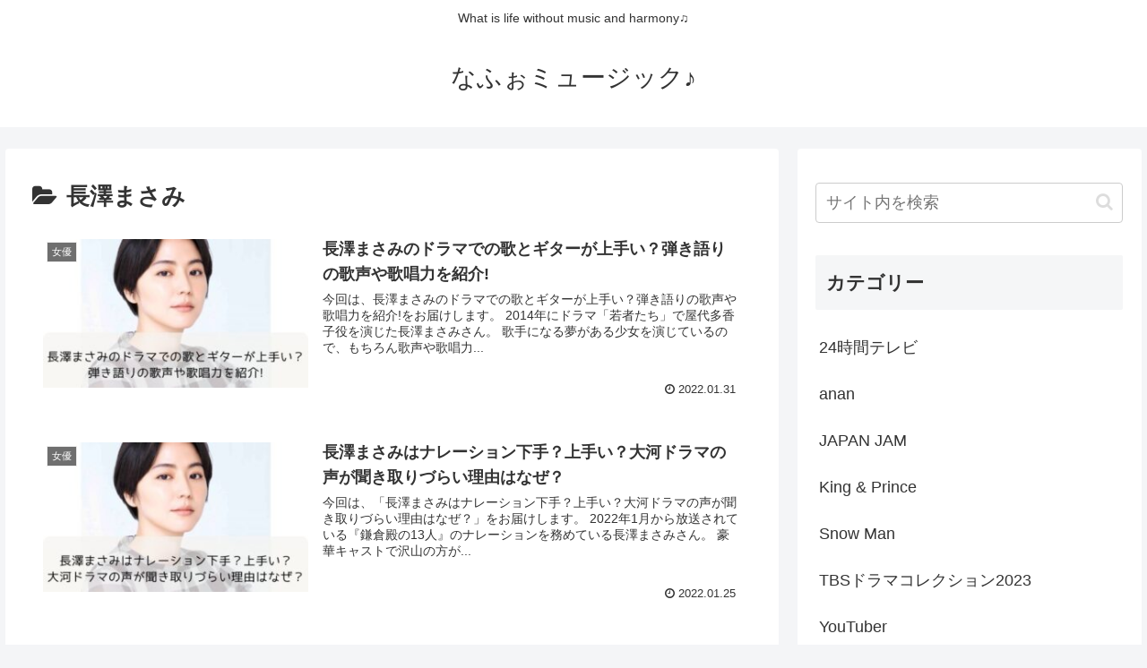

--- FILE ---
content_type: text/html; charset=utf-8
request_url: https://www.google.com/recaptcha/api2/aframe
body_size: 265
content:
<!DOCTYPE HTML><html><head><meta http-equiv="content-type" content="text/html; charset=UTF-8"></head><body><script nonce="VsfufSSqwgkeogensNMIrA">/** Anti-fraud and anti-abuse applications only. See google.com/recaptcha */ try{var clients={'sodar':'https://pagead2.googlesyndication.com/pagead/sodar?'};window.addEventListener("message",function(a){try{if(a.source===window.parent){var b=JSON.parse(a.data);var c=clients[b['id']];if(c){var d=document.createElement('img');d.src=c+b['params']+'&rc='+(localStorage.getItem("rc::a")?sessionStorage.getItem("rc::b"):"");window.document.body.appendChild(d);sessionStorage.setItem("rc::e",parseInt(sessionStorage.getItem("rc::e")||0)+1);localStorage.setItem("rc::h",'1769451450574');}}}catch(b){}});window.parent.postMessage("_grecaptcha_ready", "*");}catch(b){}</script></body></html>